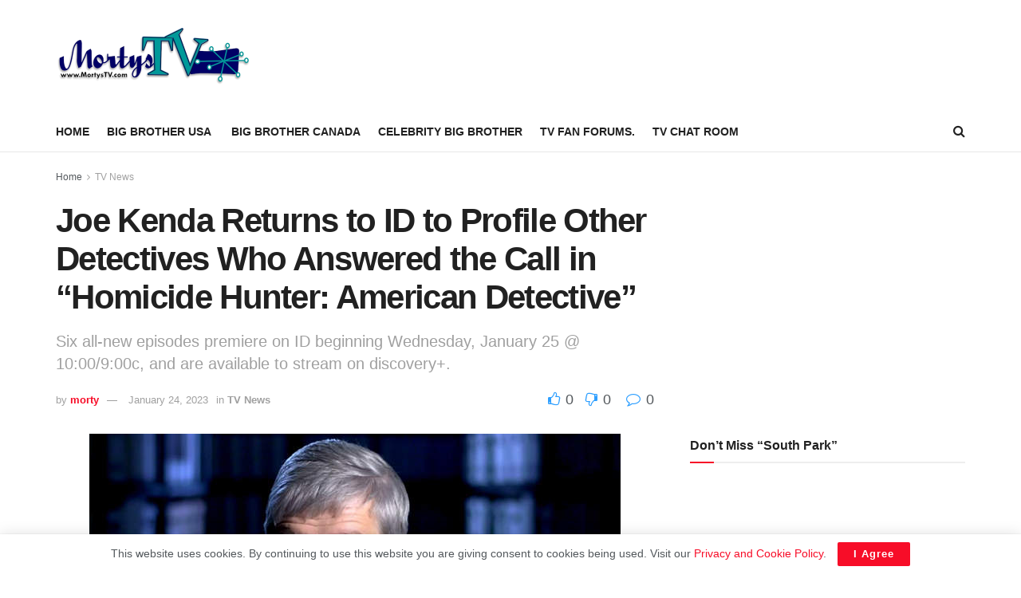

--- FILE ---
content_type: text/html; charset=utf-8
request_url: https://www.google.com/recaptcha/api2/aframe
body_size: -249
content:
<!DOCTYPE HTML><html><head><meta http-equiv="content-type" content="text/html; charset=UTF-8"></head><body><script nonce="IddbDgAgCTaJZinEB8HxCw">/** Anti-fraud and anti-abuse applications only. See google.com/recaptcha */ try{var clients={'sodar':'https://pagead2.googlesyndication.com/pagead/sodar?'};window.addEventListener("message",function(a){try{if(a.source===window.parent){var b=JSON.parse(a.data);var c=clients[b['id']];if(c){var d=document.createElement('img');d.src=c+b['params']+'&rc='+(localStorage.getItem("rc::a")?sessionStorage.getItem("rc::b"):"");window.document.body.appendChild(d);sessionStorage.setItem("rc::e",parseInt(sessionStorage.getItem("rc::e")||0)+1);localStorage.setItem("rc::h",'1768745393155');}}}catch(b){}});window.parent.postMessage("_grecaptcha_ready", "*");}catch(b){}</script></body></html>